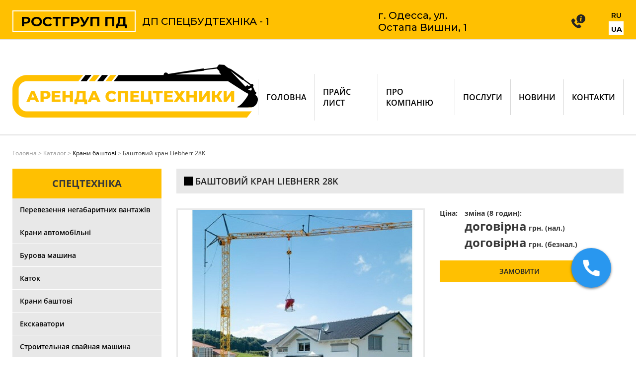

--- FILE ---
content_type: text/html; charset=utf-8
request_url: https://cbt-v.com.ua/ua/product/-bashennyy-kran-liebherr-28k-
body_size: 5843
content:
<!DOCTYPE html>
<html lang="ua">
<head>
  <title>Вигідна оренда баштового крана liebherr в Одесі</title>
  <meta name="keywords" content="">
  <meta name="description" content="Рекомендуємо баштовий кран liebherr 28k оренда для будівельних робіт. Вигідні услвоіях для Закачика. Монтаж і демонтаж крана.">
  <meta http-equiv="Content-Type" content="text/html; charset=utf-8">
  <meta http-equiv="X-UA-Compatible" content="IE=8">
  <meta name="og:type" content="website">
  <meta name="og:title" content="Вигідна оренда баштового крана liebherr в Одесі">
  <meta name="og:description" content="Рекомендуємо баштовий кран liebherr 28k оренда для будівельних робіт. Вигідні услвоіях для Закачика. Монтаж і демонтаж крана.">
  <meta property="og:url" content="https://cbt-v.com.ua/product/-bashennyy-kran-liebherr-28k-">
  <meta property="og:image" content="https://cbt-v.com.ua/tpl/column1/images/logo_ru_op.jpg">
  <meta property="og:image:type" content="image/jpeg">
  <meta property="og:image:width" content="200">
  <meta property="og:image:height" content="200">
  <link rel="alternate" href="/product/-bashennyy-kran-liebherr-28k-" hreflang="ru">
  <link rel="alternate" href="/ua/product/-bashennyy-kran-liebherr-28k-" hreflang="uk">
  <meta name="viewport" content="width=device-width, initial-scale=1.0">
  <link rel="shortcut icon" href="/favicon.ico" type="image/x-icon">
  <link rel="stylesheet" type="text/css" href="/tpl/column1/css/style.css?v=1.2">
  <link rel="stylesheet" type="text/css" href="/tpl/column1/css/fonts.css?v=1.2">
  <link rel="stylesheet" type="text/css" href="/tpl/column1/css/menu.css?v=1.2">
  <link rel="stylesheet" type="text/css" href="/css/owl.carousel.min.css?v=1.2">
  <link rel="stylesheet" type="text/css" href="/tpl/column1/css/responsive.css?v=1.2">
  <link rel="stylesheet" type="text/css" href="/tpl/column1/css/jquery.modal.min.css?v=1.2">
  <script src="//code.jquery.com/jquery-3.3.1.min.js"></script>
  <link rel="stylesheet" href="https://cdn.jsdelivr.net/gh/fancyapps/fancybox@3.5.2/dist/jquery.fancybox.min.css">
  <script src="https://cdn.jsdelivr.net/gh/fancyapps/fancybox@3.5.2/dist/jquery.fancybox.min.js"></script>
  <script>
      window.dataLayer = window.dataLayer || [];

      function gtag() {
          dataLayer.push(arguments);
      }

      gtag('js', new Date());
      gtag('config', 'UA-39435798-51');
      gtag('config', 'AW-940565779');
  </script>
</head>
<body>
  <a href="#" class="scrollup"><img src="/tpl/column1/images/Angle_up_font_awesome.svg" alt="up_button"></a> <a href="#phoneUsModal" class="phoneUs" rel="modal:open"><img src="/tpl/column1/images/icons8-phone-48.png" alt="Call_Back"></a>
  <div id="page_wrap_true">
    <div id="header">
      <div class="first_line">
        <div class="another_wrap">
          <div id="feedback_header" class="font_custom">
            <p class="header-first-line__title-1">РОСТГРУП ПД</p>
            <p class="header-first-line__title-2">ДП СПЕЦБУДТЕХНIКА - 1</p>
          </div>
          <div class="header-first-line__address">
            <p>г. Одесса, ул. Остапа Вишни, 1</p>
          </div>
          <div class="d-flex align-items-center">
            <div id="info_header" class="font_custom">
              <p></p>
              <p></p>
            </div>
            <div class="language-switcher">
              <a class="" href="/product/-bashennyy-kran-liebherr-28k-">RU</a> <a class="active" href="/ua/product/-bashennyy-kran-liebherr-28k-">UA</a>
            </div>
          </div>
        </div>
      </div>
      <div class="second_line">
        <div class="another_wrap">
          <a id="logo" href="/ua"><img src="/tpl/column1/images/logo_ua.png" title="Вигідна оренда баштового крана liebherr в Одесі" alt="Вигідна оренда баштового крана liebherr в Одесі"></a>
          <ul class="sf-menu">
            <li>
              <a href="/ua">Головна</a>
            </li>
            <li>
              <a href="/ua/prays">Прайс лист</a>
            </li>
            <li>
              <a href="/ua/o-kompanii">Про компанію</a>
            </li>
            <li>
              <a href="/ua/services/all">Послуги</a>
            </li>
            <li>
              <a href="/ua/news">Новини</a>
            </li>
            <li>
              <a href="/ua/contacts">Контакти</a>
            </li>
          </ul>
        </div>
      </div>
    </div>
    <div class="another_wrap">
      <div itemscope itemtype="http://schema.org/BreadcrumbList" id="breadcrumbs">
        <a href="/ua/" rel="nofollow" itemprop="item"><span itemprop="name">Головна</span></a>
        <meta itemprop="position" content="1"><span>&gt;</span> <span itemprop="itemListElement" itemscope itemtype="http://schema.org/ListItem"><a href="/ua/catalog/all" rel="nofollow" itemprop="item"><span itemprop="name">Каталог</span></a>
        <meta itemprop="position" content="2"></span> <span>&gt;</span> <a href="/ua/catalog/kran-bashennyy">Крани баштові</a> <span>&gt;</span> <font>Баштовий кран Liebherr 28K</font>
      </div>
    </div>
    <div class="just-page-content">
      <div class="another_wrap align_blocks_top">
        <div class="catalog_left_col product_left_col">
          <div>
            <span class="catalog_orange_title">Спецтехніка</span> <a href='/ua/catalog/perevozki-negabaritnyh-gruzov'><span>Перевезення негабаритних вантажів</span></a> <a href='/ua/catalog/kran-avtomobilnyy'><span>Крани автомобільні</span></a> <a href='/ua/catalog/burovaya-mashina'><span>Бурова машина</span></a> <a href='/ua/catalog/katok'><span>Каток</span></a> <a href='/ua/catalog/kran-bashennyy'><span>Крани баштові</span></a> <a href='/ua/catalog/ekskavator'><span>Екскаватори</span></a> <a href='/ua/catalog/stroitelnaya-svainaia-mashina'><span>Строительная свайная машина</span></a> <a href='/ua/catalog/avtotyagach-samosval'><span>Автотягачі, самоскиди</span></a> <a href='/ua/catalog/krany-pnevmo-kolesnye-gusenichnye'><span>Крани пневмоколісні, гусеничні</span></a> <a href='/ua/catalog/generator'><span>Генератори</span></a> <a href='/ua/catalog/obslujivanie-bashenn'><span>Трактор-Бульдозер</span></a>
          </div>
          <div>
            <span class="catalog_orange_title">Послуги</span> <a href='/ua/services/perevozka-negabaritnogo-i-gabaritnogo-gruza'><span>Перевезення негабаритного і габаритного вантажу</span></a> <a href='/ua/services/burenie-i-vdavlivanie-svay'><span>Буріння та вдавлювання свай</span></a> <a href='/ua/services/montazh-i-demontazh-bashennogo-krana'><span>Монтаж і демонтаж баштових кранів</span></a> <a href='/ua/services/remont-i-obsluzhivanie-bashennogo-krana'><span>Ремонт і обслуговування баштового крана</span></a> <a href='/ua/services/zemlyanye-raboty'><span>Земляні роботи</span></a> <a href='/ua/services/vyemka-i-vyvoz-grunta'><span>Виїмка та вивезення ґрунту</span></a> <a href='/ua/services/uplotnenie-grunta-pod-fundament'><span>Ущільнення грунту під фундамент</span></a> <a href='/ua/services/uborka-territorii-ot-snega'><span>Прибирання території від снігу</span></a>
          </div>
        </div>
        <div class="catalog_content">
          <div class="product">
            <h1 class="event-title title_gray_bg">Баштовий кран Liebherr 28K</h1>
            <div class="product_photo_price">
              <div class="photo_product">
                <a href="/files/photos/64.jpg" data-fancybox="product_main"><img alt=" Баштовий кран Liebherr 28K " title="CBTV Баштовий кран Liebherr 28K " src="/files/photos/64_s.jpg"></a>
              </div>
              <div class="purchase_block">
                <div class="purchase_block__price">
                  <span>Ціна:</span>
                  <div>
                    <span>зміна &#040;8 годин&#041;:</span> <span><span class="event-price">договірна</span> <span>грн. &#040;нал.&#041;</span></span> <span><span class="event-price">договірна</span> <span>грн. &#040;безнал.&#041;</span></span>
                  </div>
                </div><a class="orange_button" href="/ua/contacts">Замовити</a>
              </div>
            </div>
            <div class="product_description" style="text-align: left; font-size: 15px;">
              <p><strong>Технічні характеристики: Кран Liebherr 28K&nbsp;</strong></p>
              <ul>
                <li>Макс. висота гака: м 22,5</li>
                <li>Макс. вантажопідйомність: т 3</li>
                <li>Вантажопідйомність при макс. вильоті: т 0,85</li>
                <li>Макс. виліт стріли: м 30</li>
              </ul>
              <h2 style="text-align: center;">Оренда баштового крану liebherr</h2>
              <p style="text-align: justify;"><img style="float: right; margin: 5px;" title="башенный кран liebherr 28k аренда" src="/files/storage/images/liebherr-fast-erecting-crane-28k.jpg" alt="башенный кран liebherr 28k аренда" width="300">Оптимізуйте бізнес процеси, скориставшись вигідною послугою оренди. Компанія &laquo;Спецбудтехніка 1&raquo; пропонує послуги оренди баштових кранів, незамінних при будівельних роботах. Оренду баштового крана lliebherr надаємо по Одесі і області, а також за індивідуальними замовленнями по Україні.</p>
              <h3>Отримайте експрес-консультацію по своєму проекту, заповнивши форму або зателефонувавши за вказаними номерами.</h3>
              <p style="text-align: justify;"><a style="color:orange;" href="/catalog/kran-bashennyy" target="_blank"><strong>Баштові крани</strong></a> є незамінними при спорудженні промислових і муніципальних об&#039;єктів, а також там, де потрібно їх використовувати для підйому будівельних матеріалів. Крім будівельних завдань цей вид спецтехніки застосовується в вантажно-розвантажувальних, складських і суднобудівних роботах.</p>
              <p style="text-align: justify;">Кожен власник будівельної компанії рано чи пізно зіштовхується з необхідністю використовувати баштовий кран, тому як без нього немає ніякої можливості побудувати багатоповерховий будинок і взагалі будь-яку іншу архіктетурноую конструкцію. Більш того, якби людство не винайшло баштові крани, ми б не могли будувати будівлі вище п&#039;ятого поверху.</p>
              <p style="text-align: justify;">Купівля баштового крану - це витратна справа з точки зору фінансів. Рекомендуємо скористатися більш раціональною пропозицією - взяти кран в оренду.</p>
              <h3>Баштовий кран liebherr 28k оренда від компанії &laquo;Спецбудтехніка 1&raquo; це:</h3>
              <ul>
                <li>Будівельна техніка справжньої німецької якості;</li>
                <li>Поставка техніки на об&#039;єкт;</li>
                <li>Послуги оператора;</li>
                <li>Технічне обслуговування;</li>
                <li>Вигідні розцінки на короткострокову та довгострокову оренду.</li>
              </ul>
              <p style="text-align: justify;">У нашому автопарку особливе місце займає техніка німецького виробника Liebherr. Це найбільший постачальник кранів в світі, асортимент якого включає техніку всіх типорозмірів і систем. Завдяки цьому будівельні компанії можуть виконати будь-які завдання в області висотного будівництва.</p>
              <h3>Баштові крани Liebherr - це:</h3>
              <ul>
                <li>Висока швидкість роботи &#040;монтаж і демонтаж&#041;;</li>
                <li>Швидка швидкість підйому вантажу на потрібну висоту;</li>
                <li>Бездоганна німецька якість і надійність.</li>
              </ul>
              <p style="text-align: justify;">Рекомендуємо в оренду швидкомонтований кран Liebherr 28 K. Ця модель відмінно підходить для роботи на невеликій площі. Монтаж займає кілька годин, так як проводиться секційно.</p>
              <p style="text-align: justify;">Дізнайтеся, яка&nbsp;ціна оренди&nbsp;на баштовий кран liebherr, зателефонувавши за телефонами, вказаними в шапці сайті. Менеджери компанії проконсультують з даного питання і розроблять максимально швидкий шлях доставки техніки.</p>
              <h3>4 причини, чому одесити співпрацюють з компанією &laquo;Спецбудтехніка 1&raquo;</h3>
              <ul style="text-align: justify;">
                <li>За багаторічний досвід роботи ми взяли участь в реалізації більш ніж ста проектів;</li>
                <li>Наша команда самостійно здійснює доставку крана, монтаж і демонтаж.</li>
                <li>Ми проводимо планове і оперативне технічне обслуговування;</li>
                <li>Якщо техніка виходить з якоїсь причини з ладу, наш фахівець прибуде до вас на об&#039;єкт протягом двох годин, щоб усунути проблему.</li>
              </ul>
              <h3 style="text-align: center;">Чи готові оформити замовлення? Заповніть форму і протягом робочого дня з вами зв&#039;яжуться фахівці нашої компанії.</h3>
            </div>
            <div class="owl-carousel service_slider">
              <a href="/files/photos/64/157.jpg" data-fancybox="gallery"><img alt="56.jpg" title="56.jpg" src="/files/photos/64/157_s.jpg"></a> <a href="/files/photos/64/158.jpg" data-fancybox="gallery"><img alt="57 &#040;1&#041;.jpg" title="57 &#040;1&#041;.jpg" src="/files/photos/64/158_s.jpg"></a> <a href="/files/photos/64/159.jpg" data-fancybox="gallery"><img alt="57.jpg" title="57.jpg" src="/files/photos/64/159_s.jpg"></a> <a href="/files/photos/64/160.jpg" data-fancybox="gallery"><img alt="59.jpg" title="59.jpg" src="/files/photos/64/160_s.jpg"></a>
            </div>
          </div>
        </div>
      </div>
    </div>
    <script type="application/ld+json">
    {
        "@context": "https://schema.org",
        "@type": "Product",
        "name": " Баштовий кран Liebherr 28K ",
        "sku":"64",
        "mpn":"64",
        "brand":"CBT-V",
        "description":"Вантажопідйомність при макс. вильоті: т 0,85
    Макс. виліт стріли: м 30",
        "image":"/files/photos/64_s.jpg",
        "aggregateRating": {
            "@type": "AggregateRating",
            "ratingValue": "4.9",
            "reviewCount": "38"
        },
        "offers": {
            "@type": "Offer",
            "availability": "http://schema.org/InStock",
            "price": "-1",
            "url": "/product/-bashennyy-kran-liebherr-28k-",
            "priceCurrency": "UAH",
            "priceValidUntil":"2022-06-09"
        },
        "review":{
            "@type": "Review",
            "author": "CBT-V"
        }
    }

    </script>
  </div>
  
      <footer id="footer">
        <script type="text/javascript" src="/js/base.js?v=1.2"></script> 
        <script type="text/javascript" src="/js/ajax.js?v=1.2"></script> 
        <script type="text/javascript" src="/js/owl.carousel.min.js?v=1.2"></script> 
        <script type="text/javascript" src="/tpl/column1/js/jquery.modal.min.js?v=1.2"></script>
        <div class="footer_content another_wrap">
          <div class="footer_info">
            <ul>
              <li>
                <a href="/ua/catalog/perevozki-negabaritnyh-gruzov">Перевезення негабаритних вантажів</a>
              </li>
              <li>
                <a href="/ua/catalog/katok">Каток</a>
              </li>
              <li>
                <a href="/ua/catalog/burovaya-mashina">Бурова машина</a>
              </li>
              <li>
                <a href="/ua/catalog/kran-avtomobilnyy">Автомобільні крани</a>
              </li>
              <li>
                <a href="/ua/catalog/kran-bashennyy">Баштові крани</a>
              </li>
              <li>
                <a href="/ua/catalog/ekskavator">Екскаватори</a>
              </li>
              <li>
                <a href="/ua/catalog/kompressor">Компресори, генератори</a>
              </li>
              <li>
                <a href="/ua/catalog/avtotyagach-samosval">Автотягачі, самоскиди</a>
              </li>
              <li>
                <a href="/ua/catalog/krany-pnevmo-kolesnye-gusenichnye">Крани пневмоколісні, гусеничні</a>
              </li>
            </ul>
            <ul>
              <li>
                <a href="/ua/services/uborka-territorii-ot-snega">Прибирання території від снігу</a>
              </li>
              <li>
                <a href="/ua/services/uplotnenie-grunta-pod-fundament">Ущільнення ґрунту під фундамент</a>
              </li>
              <li>
                <a href="/ua/services/zemlyanye-raboty">Земляні роботи</a>
              </li>
              <li>
                <a href="/ua/services/vyemka-i-vyvoz-grunta">Виїмка та вивезення ґрунту</a>
              </li>
              <li>
                <a href="/ua/services/vyvoz-stroitelnogo-musora">Вивезення будівельного сміття</a>
              </li>
              <li>
                <a href="/ua/services/vysotnye-montazhnye-raboty">Висотні монтажні-демонтажні роботи</a>
              </li>
            </ul>
            <p style="text-align: justify;">Ми знаходимося за адресою:<br>
            м. Одеса, вул. Остапа Вишні, 1<br>
            <br>
            Телефони:<br></p>
            <p>Час роботи:<br>
            щодня, з 8.00 до 18.00<br>
            <br>
            Ел. адреса:<br></p>
          </div>
          <div class="foot_mid_wrapper">
            <span>© 2005-2021 Всі права захищені.</span> <span><a href="https://skylogic.com.ua" target="_blank">Створення і просування сайту</a></span>
          </div>
        </div>
      </footer>
      <table>
        <tr>
          <td itemprop="streetAddress">вул. Остапа Вишні, 1</td>
        </tr>
      </table>
    </div>
  </div>

</body>
</html>


--- FILE ---
content_type: text/css;charset=UTF-8
request_url: https://cbt-v.com.ua/tpl/column1/css/style.css?v=1.2
body_size: 4269
content:
@import url('https://fonts.googleapis.com/css2?family=Montserrat:wght@400;500;600;700&display=swap');
html, body, #page_wrap_true {
    height: 100%
}

body {
    font-family: "Open Sans", "Myriad Pro", "PT Sans", sans-serif;
    font-size: 14px;
    margin: 0;
    padding: 0;
    width: 100%;
    color: #383838;
    background: #fff
}

body > #page_wrap_true {
    position: relative;
    height: auto;
    min-height: 100%;
    overflow: hidden;
    z-index: 3
}

input[type=text], textarea {
    width: 100%;
    padding: 10px 20px;
    color: #8f8f8f;
    border: 1px solid #bdbdbd;
    outline: 0;
    font-size: 14px;
    font-family: "Open Sans", "Myriad Pro", "PT Sans", sans-serif;
    font-weight: 600;
    box-sizing: border-box
}

input[type=text] + input[type=text] {
    margin-top: 20px
}

textarea {
    margin-top: 20px;
    resize: none
}

#main table tr:hover {
    background: #f9a900
}

.another_wrap {
    display: flex;
    flex-direction: row;
    justify-content: space-between;
    align-items: center;
    margin: 0 auto;
    width: 1230px
}

.another_wrap.meta_wrap {
    margin-top: 70px
}

.another_wrap.align_blocks_top {
    align-items: flex-start
}

.another_wrap h1 {
    margin-bottom: 70px;
    margin-top: 100px;
    text-transform: uppercase;
    font-size: 40px;
    color: #242424;
    font-weight: 700
}

.feedback_form_line {
    position: relative;
    background: url(/tpl/column1/images/footer_bg.png);
    background-size: cover;
    background-position-y: bottom;
    margin-top: 50px
}

.feedback_form_line .another_wrap {
    justify-content: flex-end
}

.column_content_wrap {
    display: flex;
    flex-direction: column;
    margin: 0 auto;
    width: 1230px
}

.feedback_form_line__content {
    background-color: rgba(255, 255, 255, .7);
    display: flex;
    flex-direction: column;
    align-content: center;
    justify-content: center;
    height: 350px;
    z-index: 3
}

.feedback_form_line__content_container {
    padding: 0 70px
}

.feedback_form_line__content_container form {
    display: flex;
    flex-direction: column;
    justify-content: center;
    margin-bottom: 18px
}

.feedback_form_line__content_container input {
    width: 435px
}

.feedback_form_line__content_container input + * {
    margin-top: 20px
}

.feedback_form_line__content_container button {
    width: fit-content;
    padding: 15px 65px;
    margin-left: auto;
    margin-right: auto
}

.feedback_form_line__content_container p {
    color: #222;
    font-style: italic;
    text-align: center;
    margin: 0;
    line-height: 1
}

footer {
    position: relative;
    margin-top: 85px;
    padding: 40px 0;
    font-size: 14px;
    color: #fff;
    background-color: #242424
}

footer:before {
    content: '';
    position: absolute;
    height: 100%;
    width: 100%;
    top: 0;
    left: 0;
    opacity: .2;
    background: url(/tpl/column1/images/footer_bg.png);
    background-size: cover;
    background-position-y: bottom;
    z-index: 1
}

@media only screen and (min-width: 1200px) {
    footer:after {
        content: '';
        position: absolute;
        height: 700px;
        width: 1000px;
        bottom: 0;
        left: 0;
        background: url(/tpl/column1/images/lines_gray.png) no-repeat;
        background-size: cover;
        transform: translate(-50%, 0%);
        z-index: 1
    }
}

.footer_content {
    position: relative;
    flex-direction: column;
    z-index: 2
}

.footer_info {
    display: flex;
    justify-content: space-between;
    width: 100%;
    margin-bottom: 40px;
    font-weight: 600;
    line-height: 24px
}

.footer_info ul {
    margin-top: 0;
    padding-inline-start: 15px
}

.footer_info a {
    color: #fff;
    transition: .3s
}

.footer_info a:hover {
    text-decoration: none;
    color: #ffc001
}

.foot_mid_wrapper {
    display: flex;
    justify-content: space-between;
    width: 1230px;
    margin: 0 auto;
    font-size: 12px
}

.foot_mid_wrapper a {
    text-decoration: underline;
    color: #fff
}

#header {
    position: relative
}

.first_line {
    padding: 15px 0 10px;
    border-bottom: 1px solid #e1e1e1;
    background-color: #FFC001;
    max-height: 80px;
    box-sizing: border-box;
    margin-bottom: 40px;

}

.first_line p {
    font-family: 'Montserrat', sans-serif;;
    color: #000;
    margin: 0;
}

#feedback_header {
    display: flex;
    align-items: center;
}

.first_line .header-first-line__title-1 {
    border: 2px solid #fff;
    width: fit-content;
    padding: 3px 15px;
    font-size: 28px;
    font-weight: bold;
}

.first_line .header-first-line__title-2 {
    margin-left: 13px;
    font-size: 20px;
    font-weight: 500;
}

.first_line .header-first-line__address p {
    margin: 0;
    font-size: 20px;
    font-weight: 500;
}

.first_line .header-first-line__address {
    max-width: 210px;
    max-height: 50px;
}

.first_line #info_header a {
    font-weight: normal;
    font-size: 18px;
    line-height: 160%;
}

.first_line #info_header a:hover {
    color: #fff;
}

.first_line .language-switcher a {
    font-weight: 600;
    font-size: 14px;
    line-height: 160%;
}

.second_line {
    padding: 10px 0;
    border-bottom: 2px solid #e1e1e1
}

.second_line .sf-menu {
    display: flex;
    align-items: center
}

#logo {
    display: block;
    width: 495px;
    margin-bottom: 20px
}

#info_header {
    line-height: 26px;
    font-size: 18px;
    text-align: right;
    text-transform: uppercase;
    position: relative
}

.column_content_wrap a, #info_header a {
    transition: .3s
}

.column_content_wrap a:hover, #info_header a:hover {
    color: #ffc001;
    text-decoration: none
}

#info_header:before {
    content: '';
    position: absolute;
    left: -40px;
    top: 50%;
    transform: translateY(-50%);
    display: block;
    height: 28px;
    width: 28px;
    background: url(/tpl/column1/images/phone_pic.png) no-repeat;
    background-size: contain
}

#info_header p {
    margin: 0
}

#main-owl-carousel .item {
    height: 614px
}

#main-owl-carousel .item a {
    height: 100%;
    width: 100%
}

#main-owl-carousel .item a img {
    height: 100%;
    width: 100%;
    object-fit: cover;
    object-position: top
}

#main-owl-carousel .item .slider_text {
    position: absolute;
    right: 10%;
    bottom: 0;
    padding: 15px 25px;
    width: 50%;
    background-color: rgba(0, 0, 0, .35);
    z-index: 99;
    color: white;
    font-weight: 800;
    text-transform: uppercase;
    font-size: 60px;
    text-align: center
}

#catalog_main {
    display: block;
    position: relative;
    padding: 50px 0 100px
}

#catalog_main .catalog_main__content {
    margin: 0 auto;
    padding: 0;
    width: 1230px;
    list-style: none;
    display: flex;
    flex-wrap: wrap
}

#catalog_main .catalog_main__content li {
    position: relative;
    width: 390px;
    height: auto;
    cursor: pointer;
    margin-bottom: 30px;
    overflow: hidden
}

@media (min-width: 1200px) {
    #catalog_main .catalog_main__content li + li {
        margin-left: 30px
    }

    #catalog_main .catalog_main__content li:nth-child(3n+1) {
        margin-left: 0
    }
}

.catalog_main__content li .cat_main_name {
    position: absolute;
    top: 0;
    display: flex;
    flex-direction: column;
    justify-content: center;
    height: 95px;
    padding-left: 25px;
    font-size: 24px;
    font-weight: 700;
    text-transform: uppercase;
    background-color: rgba(255, 192, 1, .9);
    width: 85%
}

.catalog_main__content li .cat_main_name:after {
    content: '';
    display: block;
    position: absolute;
    top: 14px;
    right: -36px;
    height: 100%;
    width: 10%;
    transform: skewY(39deg);
    background-color: rgba(242, 175, 30, .9)
}

.catalog_main__content li .cat_main_image {
    display: block;
    position: relative;
    height: 100%;
    width: 100%
}

.catalog_main__content li .cat_main_image img {
    height: 100%;
    width: 100%;
    object-fit: cover;
    object-position: top
}

.block_title {
    display: flex;
    justify-content: center;
    font-size: 40px;
    font-weight: 700;
    text-transform: uppercase;
    margin-bottom: 40px
}

.block_title:hover {
    text-decoration: none
}

.column_services {
    display: flex;
    flex-direction: column;
    align-items: flex-start
}

.column__service {
    display: flex;
    margin-bottom: 30px
}

.column__service:last-child {
    margin-bottom: 0
}

.column__service .column__service_description {
    display: flex;
    flex-direction: column;
    justify-content: center;
    position: relative;
    padding: 15px 30px 5px;
    transition: .75s
}

.column__service .column__service_description:before {
    content: '';
    position: absolute;
    top: 0;
    left: 0;
    width: 100%;
    height: 15px;
    background-color: #fff
}

.column__service:hover .column__service_description {
    background-color: #e8e8e8
}

.column__service .column__service_description span {
    color: #000
}

.column__service_content {
    display: flex;
    flex-direction: column;
    position: relative;
    width: 270px;
    min-width: 270px;
    background-color: #e8e8e8;
    padding: 40px 15px 10px;
    transition: .75s
}

.column__service:hover .column__service_content {
    background-color: rgba(232, 232, 232, 0)
}

.column__service_content:before {
    content: '';
    position: absolute;
    top: 0;
    right: 0;
    height: 15px;
    width: 100%;
    background-color: #242424;
    transition: .75s
}

.column__service_content:after {
    content: '';
    position: absolute;
    bottom: 0;
    right: 0;
    height: 100%;
    width: 100%;
    transition: .75s
}

.column__service:hover .column__service_content:before {
    width: 1000px;
    background-color: #ffc001
}

.column__service:hover .column__service_content:after {
    width: 1000px;
    background-color: #e8e8e8;
    z-index: -1
}

.column__service_content span {
    margin-bottom: 0;
    font-size: 20px;
    line-height: 24px;
    text-transform: uppercase;
    font-weight: 700;
    transition: .3s
}

.column__service_content a.service_link {
    position: relative;
    width: fit-content;
    font-size: 0;
    font-weight: 700;
    color: #0d8aae;
    text-transform: uppercase;
    opacity: 0;
    transition: .3s
}

.column__service:hover span {
    margin-bottom: 10px
}

.column__service:hover a.service_link {
    font-size: 14px;
    opacity: 1
}

.column__service a:hover {
    text-decoration: none
}

.column__service_content a.service_link:after {
    content: '';
    display: block;
    height: 1px;
    width: 100%;
    background-color: #0d8aae;
    transition: .3s
}

.column__service_content a.service_link:hover:after {
    width: 0
}

.lines_on_back_block {
    position: relative
}

.lines_on_back_block:before {
    content: '';
    height: 1000px;
    width: 1000px;
    position: absolute;
    background: url(/tpl/column1/images/lines_gray.png) no-repeat;
    background-position-y: bottom;
    background-size: cover;
    top: 0;
    left: 100%;
    transform: translate(-50%, -50%)
}

.just-page-content h1.title_lines {
    text-transform: uppercase;
    font-size: 30px;
    margin: 0 auto 40px;
    text-align: center;
    color: #242424;
    line-height: 1
}

.just-page-content p.title_lines {
    text-transform: uppercase;
    font-size: 30px;
    margin: 0 auto 40px;
    text-align: center;
    color: #242424;
    line-height: 1;
    font-weight: 700
}

.title_lines {
    position: relative;
    width: fit-content
}

.title_lines:before, .title_lines:after {
    content: '';
    display: block;
    width: 1000px;
    position: absolute;
    top: 50%;
    transform: translateY(-50%);
    height: 15px
}

.title_lines:before {
    left: 100%;
    margin-left: 30px;
    background: linear-gradient(to right, #ffc001 27px, #e8e8e8 27px)
}

.title_lines:after {
    right: 100%;
    margin-right: 30px;
    background: linear-gradient(to left, #ffc001 27px, #e8e8e8 27px)
}

.title_gray_bg {
    padding: 16px;
    line-height: 1;
    font-size: 18px;
    font-weight: 600;
    text-transform: uppercase;
    color: #242424;
    background-color: #e8e8e8;
    margin-bottom: 15px
}

h1.title_gray_bg {
    font-size: 18px;
    font-weight: 600;
    margin: 0 0 15px
}

.google_maps_contacts {
    display: flex;
    justify-content: center;
    width: 100%;
    margin: 0 auto 60px;
    border: 3px solid #ffc001
}

.feedback_title {
    text-align: center;
    color: #242424;
    font-size: 20px;
    font-weight: 700;
    line-height: 1;
    text-transform: uppercase
}

.column_content_wrap form {
    display: flex;
    flex-direction: column;
    align-items: center;
    position: relative;
    width: 435px;
    margin: 0 auto 100px
}

.message_form_done {
    display: none;
    padding: 30px 60px;
    position: absolute;
    top: 41%;
    left: 50%;
    transform: translate(-50%, -50%);
    background-color: #fff;
    text-align: center;
    line-height: 1;
    box-shadow: 0 0 10px rgba(0, 0, 0, .5)
}

a.orange_button, form button {
    margin-top: 20px;
    padding: 14px 90px;
    font-size: 14px;
    font-weight: 600;
    text-transform: uppercase;
    text-align: center;
    outline: 0;
    color: #242424;
    background-color: #ffc001;
    border: 1px solid transparent;
    cursor: pointer;
    transition: .3s;
    line-height: 1
}

a.orange_button:hover, form button:hover {
    background-color: #fff;
    border-color: #ffc001
}

table.pricelist_table tr:nth-child(2n) {
    background-color: #f5f5f5
}

.catalog_left_col {
    width: 300px;
    min-width: 300px;
    margin-right: 30px
}

.catalog_left_col > div {
    margin-bottom: 40px
}

.catalog_left_col * {
    background-color: #e8e8e8
}

.catalog_left_col .catalog_orange_title {
    display: flex;
    justify-content: center;
    align-items: center;
    padding: 20px;
    line-height: 1;
    font-size: 20px;
    font-weight: 700;
    text-transform: uppercase;
    background-color: #ffc001
}

.catalog_left_col a {
    display: block;
    border-bottom: 1px solid #fff;
    padding: 15px;
    font-weight: 600;
    line-height: 1.1;
    transition: .3s;
    position: relative
}

.catalog_left_col a:hover {
    text-decoration: none
}

.catalog_left_col a:after {
    content: '';
    position: absolute;
    bottom: 12px;
    left: 15px;
    height: 3px;
    width: 0;
    background-color: black;
    transition: .3s
}

.catalog_left_col a:hover:after {
    width: 235px
}

.catalog_content {
    width: 100%;
    box-sizing: border-box;
    position: relative;
    overflow: hidden
}

.catalog_content .service_slider {
    position: relative;
    margin: 0 auto
}

.catalog_content .service_slider .owl-stage-outer {
    position: relative;
    margin: 0 auto;
    width: 100%
}

.catalog_content .service_slider .owl-prev, .catalog_content .service_slider .owl-next {
    width: 50px;
    height: 100%;
    background: url(/tpl/column1/images/arrow.png) no-repeat !important;
    background-position-y: center !important;
    background-position-x: center !important;
    position: absolute;
    top: 50%;
    cursor: pointer;
    color: transparent;
    outline: 0;
    z-index: 5
}

.catalog_content .service_slider .owl-next {
    right: 20px;
    transform: translate(100%, -50%)
}

.catalog_content .service_slider .owl-prev {
    left: 20px;
    transform: translate(-100%, -50%) rotate(180deg)
}

.catalog_content .service_slider a {
    position: relative;
    display: block;
    height: 200px;
    width: 100%;
    border: 3px solid rgba(225, 192, 1, 0);
    transition: .3s
}

.catalog_content .service_slider a:after {
    content: '';
    background: url(/tpl/column1/images/search_icon.png) no-repeat;
    background-size: contain;
    height: 26px;
    width: 26px;
    position: absolute;
    top: 50%;
    left: 50%;
    transform: translate(-50%, -50%);
    opacity: 0;
    transition: .3s
}

.catalog_content .service_slider a:hover {
    border-color: #ffc001
}

.catalog_content .service_slider a:hover img {
    opacity: .8
}

.catalog_content .service_slider a:hover:after {
    opacity: 1
}

.catalog_content .service_slider img {
    object-fit: cover;
    height: 100%;
    width: 100%
}

.product h1, .product_card__name {
    margin-bottom: 30px;
    margin-top: 0;
    text-transform: uppercase;
    font-size: 18px;
    line-height: 1;
    color: #242424;
    font-weight: 600;
    padding-left: 15px;
    display: flex;
    justify-content: flex-start;
    align-items: center
}

.product h1:before, .product_card__name:before {
    content: '';
    display: inline-block;
    position: relative;
    margin-right: 5px;
    height: 18px;
    width: 18px;
    background-color: #000
}

.product_photo_price {
    display: flex
}

.product_description {
    margin-top: 30px
}

.purchase_block {
    width: 320px;
    max-width: 100%;
    display: flex;
    flex-direction: column;
    justify-content: flex-start;
    align-content: flex-start;
    text-align: left;
    margin-left: 30px
}

.purchase_block__price, .product_card__price {
    display: flex;
    font-weight: 700;
    font-size: 14px
}

.purchase_block__price > div, .product_card__price > div {
    display: flex;
    flex-direction: column;
    margin-left: 1em
}

.purchase_block__price > div .event-price, .product_card__price > div .event-price {
    font-size: 24px
}

.product_card {
    display: flex;
    flex-direction: column
}

.product_card + .product_card {
    margin-top: 40px
}

.product_card__content {
    display: flex
}

.product_card .product_card__name {
    margin-bottom: 20px
}

.product_card__photo {
    display: block;
    height: 200px;
    width: 285px;
    border: 3px solid #e8e8e8
}

.product_card__photo img {
    height: 100%;
    width: 100%;
    object-fit: cover
}

.product_card__desc {
    display: flex;
    flex-direction: column;
    margin-left: 25px
}

.product_card__desc a {
    text-decoration: underline;
    color: #0376ac;
    transition: .3s
}

.product_card__desc a:hover {
    color: #ffc001
}

.product_card__desc ul {
    list-style: none;
    padding-inline-start: 15px
}

.product_card__desc li {
    position: relative;
    display: flex;
    align-items: center
}

.product_card__desc li:before {
    content: '';
    position: absolute;
    left: -15px;
    height: 15px;
    width: 5px;
    background-color: #ffc001
}

a {
    color: #000;
    text-decoration: none
}

a:hover {
    text-decoration: underline
}

p {
    margin: 0 0 18px
}

.clear {
    clear: both
}

.product {
    position: relative;
    margin-bottom: 50px;
    text-align: center
}

.product:last-child {
    margin-bottom: 0
}

.photo_product {
    position: relative;
    width: 500px
}

.photo_product > a {
    display: block;
    box-sizing: border-box;
    cursor: pointer;
    height: 350px;
    width: 100%;
    border: 3px solid #eaeaea
}

.photo_product img {
    height: 100%;
    width: 100%;
    object-fit: contain
}

.photo_product .owl-carousel {
    margin: 15px auto 0;
    width: 100%
}

.photo_product .owl-carousel .owl-item img {
    object-fit: cover;
    height: 75px
}

.product a:hover {
    text-decoration: none
}

.product ul {
    margin: 0;
    padding: 0
}

.product ul li {
    margin-bottom: 10px;
    padding-left: 20px;
    text-align: left;
    list-style: none;
    background: url(/tpl/column1/images/product_ul.png) left 2px no-repeat
}

.product ul li:last-child {
    margin-bottom: 0
}

.paging {
    padding-top: 25px;
    height: 34px;
    text-align: left;
    text-transform: uppercase;
    font-size: 16px;
    border-top: 1px solid #d0d0d0
}

.paging a {
    padding: 7px 13px;
    color: #313131;
    margin: 2px
}

.paging span {
    margin: 2px;
    padding: 7px 13px;
    border: 1px solid #d0d0d0;
    -moz-border-radius: 2px;
    -webkit-border-radius: 2px;
    -khtml-border-radius: 2px;
    border-radius: 2px;
    background: #FFF repeat
}

.paging a:hover {
    color: #000;
    text-decoration: underline
}

.navigation-pipe {
    padding: 5px;
    font-size: 12px
}

#breadcrumbs {
    margin: 30px 0 25px;
    font-size: 12px;
    color: #383838;
    line-height: 1
}

#breadcrumbs a {
    text-decoration: none
}

#breadcrumbs a:hover {
    text-decoration: none
}

#breadcrumbs span {
    color: #949494;
    text-decoration: none
}

#breadcrumbs a:hover span {
    color: #383838
}

.adminButton {
    position: fixed;
    bottom: 20px;
    right: 20px;
    color: #fff !important;
    z-index: 99999999999;
    -webkit-border-radius: 0;
    -moz-border-radius: 0;
    border-radius: 0
}

.scrollup {
    width: 40px;
    height: 40px;
    position: fixed;
    bottom: 50px;
    right: 70px;
    background-color: #ffc001;
    color: #fff;
    display: none;
    opacity: .5;
    z-index: 999;
    transition: .3s
}

@media (max-width: 1200px) {
    .scrollup {
        bottom: 100px;
        right: 35px
    }
}

.scrollup:hover {
    opacity: 1
}

.phoneUs {
    display: flex;
    flex-direction: column;
    justify-content: center;
    align-items: center;
    width: 80px;
    height: 80px;
    position: fixed;
    bottom: 140px;
    right: 50px;
    background-color: #2997ef;
    border-radius: 50%;
    z-index: 999;
    box-shadow: 0 2px 5px 0 rgba(0, 0, 0, .5);
    transition: .3s
}

.phoneUs:hover {
    background-color: #33b4ff;
    box-shadow: 0 0 5px 0 rgba(0, 0, 0, .5)
}

.phoneUs img {
    height: 50px;
    width: 40px;
    object-fit: contain
}

.modal_window {
    display: none
}

.modal_window .feedback_form_line__content_container {
    display: flex;
    flex-direction: column;
    justify-content: center;
    height: 100%;
    width: 100%;
    padding: 0
}

.d-flex {
    display: flex
}

.align-items-center {
    align-items: center
}

.language-switcher {
    display: flex;
    flex-direction: column;
    justify-content: center;
    margin-left: 35px;
    max-width: 30px;
    max-height: 55px;
}

.language-switcher > a {
    padding: 5px;
    transition: .2s;
    text-align: center;
    max-width: 30px;
    max-height: 28px;
    box-sizing: border-box;
}

.language-switcher > a:hover {
    background-color: rgba(255, 192, 1, 0.5)
}

.language-switcher > a.active {
    pointer-events: none;
    font-weight: bold;
    background-color: #fff;
}

.first_line .language-switcher a {
    font-family: 'Montserrat', sans-serif;
}

.title_wrapper {
    display: flex;
    width: 90%;
    margin: auto;
}

@media screen and (max-width: 768px) {
    .title_wrapper {
        flex-direction: column;
        align-items: center;
    }

    .catalog_left_col {
        width: 90%;
    }
}

.news_wrapper {
    margin-top: 10px;
}

.news_img_wrapper {
    width: 100%;
    margin: auto;
    text-align: center;
    padding:0 15px 0 0;
}

.news_img {
    width: 100%;
    height: auto;
    max-width: 400px;
    max-height: 400px;
}

.link_news {
    display: block;
    margin-top: 10px;
}

--- FILE ---
content_type: text/css;charset=UTF-8
request_url: https://cbt-v.com.ua/tpl/column1/css/fonts.css?v=1.2
body_size: 384
content:
@font-face{font-family:'Open Sans';font-style:normal;font-weight:400;src:local('Open Sans Regular'),local('OpenSans-Regular'),url(/tpl/column1/fonts/OpenSans/open-sans-v15-latin_cyrillic-regular.woff2) format('woff2'),url(/tpl/column1/fonts/OpenSans/open-sans-v15-latin_cyrillic-regular.woff) format('woff')}@font-face{font-family:'Open Sans';font-style:italic;font-weight:400;src:local('Open Sans Italic'),local('OpenSans-Italic'),url(/tpl/column1/fonts/OpenSans/open-sans-v15-latin_cyrillic-italic.woff2) format('woff2'),url(/tpl/column1/fonts/OpenSans/open-sans-v15-latin_cyrillic-italic.woff) format('woff')}@font-face{font-family:'Open Sans';font-style:normal;font-weight:600;src:local('Open Sans SemiBold'),local('OpenSans-SemiBold'),url(/tpl/column1/fonts/OpenSans/open-sans-v15-latin_cyrillic-600.woff2) format('woff2'),url(/tpl/column1/fonts/OpenSans/open-sans-v15-latin_cyrillic-600.woff) format('woff')}@font-face{font-family:'Open Sans';font-style:italic;font-weight:600;src:local('Open Sans SemiBold Italic'),local('OpenSans-SemiBoldItalic'),url(/tpl/column1/fonts/OpenSans/open-sans-v15-latin_cyrillic-600italic.woff2) format('woff2'),url(/tpl/column1/fonts/OpenSans/open-sans-v15-latin_cyrillic-600italic.woff) format('woff')}@font-face{font-family:'Open Sans';font-style:normal;font-weight:700;src:local('Open Sans Bold'),local('OpenSans-Bold'),url(/tpl/column1/fonts/OpenSans/open-sans-v15-latin_cyrillic-700.woff2) format('woff2'),url(/tpl/column1/fonts/OpenSans/open-sans-v15-latin_cyrillic-700.woff) format('woff')}@font-face{font-family:'Open Sans';font-style:normal;font-weight:800;src:local('Open Sans ExtraBold'),local('OpenSans-ExtraBold'),url(/tpl/column1/fonts/OpenSans/open-sans-v15-latin_cyrillic-800.woff2) format('woff2'),url(/tpl/column1/fonts/OpenSans/open-sans-v15-latin_cyrillic-800.woff) format('woff')}@font-face{font-family:'PT Sans';font-style:normal;font-weight:400;src:local('PT Sans'),local('PTSans-Regular'),url(/tpl/column1/fonts/PTSans/pt-sans-v9-latin_cyrillic-regular.woff2) format('woff2'),url(/tpl/column1/fonts/PTSans/pt-sans-v9-latin_cyrillic-regular.woff) format('woff')}@font-face{font-family:'PT Sans';font-style:normal;font-weight:700;src:local('PT Sans Bold'),local('PTSans-Bold'),url(/tpl/column1/fonts/PTSans/pt-sans-v9-latin_cyrillic-700.woff2) format('woff2'),url(/tpl/column1/fonts/PTSans/pt-sans-v9-latin_cyrillic-700.woff) format('woff')}@font-face{font-family:'PT Sans';font-style:italic;font-weight:400;src:local('PT Sans Italic'),local('PTSans-Italic'),url(/tpl/column1/fonts/PTSans/pt-sans-v9-latin_cyrillic-italic.woff2) format('woff2'),url(/tpl/column1/fonts/PTSans/pt-sans-v9-latin_cyrillic-italic.woff) format('woff')}

--- FILE ---
content_type: text/css;charset=UTF-8
request_url: https://cbt-v.com.ua/tpl/column1/css/menu.css?v=1.2
body_size: 487
content:
.menu li:hover#first{background-position:left}.sf-menu{margin:0;list-style:none;padding:0}.sf-menu>li{position:relative;display:inline-block;border-left:1px solid #d8d8d8}.sf-menu>li:last-child{border-right:1px solid #d8d8d8}.sf-menu>li>a{display:block;padding:25px 16px;text-transform:uppercase;font-size:16px;font-weight:600;font-family:"Open Sans","Myriad Pro","PT Sans",sans-serif}.sf-menu>li:hover,.sf-menu>li.cur_menu{background:#fc0 repeat}.sf-menu>li:hover a,.sf-menu>li.cur_menu a{text-decoration:none}#cat_menu li li:hover{background-image:none;text-decoration:underline}.sf-menu li:hover ul,.sf-menu li.sfHover ul{left:1px;top:23px}ul.sf-menu li:hover li ul,ul.sf-menu li.sfHover li ul{top:-999em}ul.sf-menu li li:hover ul,ul.sf-menu li li.sfHover ul{left:18em;top:0}ul.sf-menu li li:hover li ul,ul.sf-menu li li.sfHover li ul{top:-999em}ul.sf-menu li li li:hover ul,ul.sf-menu li li li.sfHover ul{left:10em;top:0}a:focus>.sf-sub-indicator,a:hover>.sf-sub-indicator,a:active>.sf-sub-indicator,li:hover>a>.sf-sub-indicator,li.sfHover>a>.sf-sub-indicator{background-position:-10px -100px}.sf-menu ul a:focus>.sf-sub-indicator,.sf-menu ul a:hover>.sf-sub-indicator,.sf-menu ul a:active>.sf-sub-indicator,.sf-menu ul li:hover>a>.sf-sub-indicator,.sf-menu ul li.sfHover>a>.sf-sub-indicator{background-position:-10px 0}

--- FILE ---
content_type: text/css;charset=UTF-8
request_url: https://cbt-v.com.ua/tpl/column1/css/responsive.css?v=1.2
body_size: 1159
content:
@media (max-width: 600px) {
    #catalog_main .catalog_main__content li {
        width: 300px
    }

    .catalog_content .service_slider {
        width: 90%;
    }
}

@media (max-width: 1240px) {
    #logo {
        width: 100%
    }

    #logo img, .column_content_wrap img, .another_wrap img {
        height: 100%;
        width: 100%;
        object-fit: contain;
        margin: 0 !important
    }

    .column_content_wrap a img {
        height: auto;
        width: auto
    }

    #breadcrumbs {
        width: 100%
    }

    .another_wrap {
        box-sizing: border-box;
        width: 100%;
        padding: 0 15px;
        flex-direction: column
    }

    .main_page_text {
        width: 100%
    }

    .another_wrap h1 {
        margin-top: unset;
        margin-bottom: unset;
        font-size: 2em
    }

    .column_content_wrap {
        box-sizing: border-box;
        width: 100%;
        padding: 0 15px
    }

    .column_content_wrap .table_container {
        box-shadow: inset -5px 0 20px black;
        overflow: auto
    }

    .column_content_wrap .table_container table {
        border: 2px solid black;
        position: relative;
        z-index: -1
    }

    .column_content_wrap form {
        width: 100%;
        margin-bottom: 0
    }

    .column_services {
        margin-bottom: 20px
    }

    .feedback_form_line__content_container input {
        width: 100%
    }

    .foot_mid_wrapper {
        flex-direction: column;
        align-items: center;
        width: 100%
    }

    .foot_mid_wrapper span {
        text-align: center
    }

    .foot_mid_wrapper span + span {
        margin-top: 10px
    }

    #feedback_header {
        margin-bottom: 10px
    }

    #feedback_header p {
        margin: 0
    }

    .second_line {
        padding-top: 15px
    }

    .second_line .sf-menu {
        flex-direction: column
    }

    .photo_product {
        height: auto;
        width: 100%
    }

    .photo_product > a {
        height: 100%
    }

    .purchase_block {
        margin: 0
    }

    .photo_product .owl-carousel {
        width: 100%
    }

    .sf-menu > li {
        border: none
    }

    .sf-menu > li:last-child {
        border: none
    }

    .sf-menu > li > a {
        padding: 15px 10px
    }

    #catalog_main {
        padding-bottom: 30px
    }

    #catalog_main .catalog_main__content {
        flex-direction: column;
        align-items: center;
        width: 100%
    }

    #catalog_main .catalog_main__content li:last-child {
        margin-bottom: 0
    }

    .catalog_main__content li .cat_main_name {
        width: 100%;
        box-sizing: border-box;
        text-align: center;
        padding: 10px 5px;
        min-height: 95px;
        height: auto
    }

    .catalog_main__content li .cat_main_name:after {
        display: none
    }

    .another_wrap.align_blocks_top {
        align-items: center
    }

    .catalog_left_col {
        order: 2;
        margin: 30px 0 0
    }

    .catalog_left_col.product_left_col {
        order: 2;
        margin-top: 30px
    }

    .column__service {
        flex-direction: column;
        align-items: center;
        position: relative
    }

    .column__service_content {
        box-sizing: border-box;
        padding-top: 30px;
        width: 100%
    }

    .block_title {
        margin-bottom: 20px
    }

    .lines_on_back_block:before {
        display: none
    }

    .product_card__photo {
        width: 100%
    }

    .product_card__content {
        flex-direction: column;
        align-items: center
    }

    .product h1, .product_card__name {
        text-align: center
    }

    .product h1:before, .product_card__name:before {
        display: none
    }

    .product_card__desc {
        margin: 0
    }

    .product_photo_price {
        flex-direction: column;
        align-items: center
    }

    .product_description iframe {
        width: 100%;
        touch-action: auto
    }

    .phoneUs {
        display: none
    }

    footer {
        padding: 20px 0
    }

    .footer_info {
        margin-bottom: 0
    }

    .footer_info ul {
        width: 80%;
        margin: 1em auto
    }

    footer .owl-nav {
        display: flex;
        justify-content: center;
        align-items: center
    }

    footer .owl-carousel button.owl-next, footer .owl-carousel button.owl-prev {
        margin: 0 15px;
        width: 50px;
        height: 50px;
        font-size: 30px !important;
        background-color: #ffffff !important;
        color: #313131 !important;
        opacity: .5;
        transition: .3s;
        outline: none
    }

    footer .owl-carousel button.owl-next:hover, footer .owl-carousel button.owl-prev:hover {
        opacity: 1
    }

    .first_line {
        max-height: initial;
    }

    .first_line #feedback_header {
        flex-direction: column;
    }

    .first_line .header-first-line__title-2 {
        margin-top: 10px !important;
    }

    .first_line .header-first-line__address {
        text-align: center;
        margin-bottom: 10px;
    }
}


--- FILE ---
content_type: application/javascript
request_url: https://cbt-v.com.ua/js/base.js?v=1.2
body_size: 1404
content:
$(document).ready(function () {
  $(window).scroll(function () {
    if ($(this).scrollTop() > 100) {
      $('.scrollup').fadeIn()
    } else {
      $('.scrollup').fadeOut()
    }
  });
  $('.scrollup').click(function () {
    $("html, body").animate({scrollTop: 0}, 600);
    return !1
  });
  $('#footer_carousel').owlCarousel({loop: !1, margin: 10, nav: !0, autoplay: !1, items: 1});
  $('.service_slider').owlCarousel({
    loop: !0,
    nav: !0,
    dots: false,
    autoplay: !0,
    autoplayTimeout: 2000,
    autoplayHoverPause: !0,
    responsive: {
      0: {
        margin: 0,
        stagePadding: 0, items: 1
      },
      600: {
        margin: 30,
        stagePadding: 5, items: 2
      },
      1000: {
        margin: 30,
        stagePadding: 5, items: 3
      }
    }
  });
  $('#main-owl-carousel').owlCarousel({
    slideSpeed: 300,
    paginationSpeed: 400,
    items: 1,
    itemsDesktop: !1,
    itemsDesktopSmall: !1,
    itemsTablet: !1,
    itemsMobile: !1,
    autoplay: !0,
    autoplayTimeout: 3000,
    autoplayHoverPause: !0
  });
  $(".input input, .input textarea").on('focus', function (e) {
    $(this).parent().addClass("input_active")
  });
  $(".input input, .input textarea").on('blur', function (e) {
    $(this).parent().removeClass("input_active")
  });
  $(".CheckBoxClass:radio").change(function () {
    $(".CheckBoxClass:radio + .CheckBoxLabelClass").removeClass("LabelSelected");
    $(this).next("label").addClass("LabelSelected")
  });
  $('#back-top').click(function () {
    $('body,html').animate({scrollTop: 0}, 800);
    return !1
  });
  $('#form_currency input[name=currency]').on('change', function () {
    $('#form_currency').submit()
  });
  $('#slider_index img').hover(handlerIn, handlerOut);
  $('input[name=mailer]').on('click', function () {
    if ($(this).val() == 'E-mail')
      $(this).val('')
  });
  $('.amount').on('change', function () {
    $('#update_order').submit()
  });
  $('#text_form').on('click', function (e) {
    if ($(this).val() == 'Сообщение...')
      $(this).val('')
  });
  $('#goCat').on('change', function (e) {
    if ($(this).val() == 'Сообщение...')
      $(this).val('');
    location = $(this).val()
  });
  var curr_cat = $('#curr_cat').attr('title');
  if (curr_cat != '') {
    $("#" + curr_cat).parents("ul").show(200);
    $("#" + curr_cat + ' ul:first').show(200);
    $("#" + curr_cat).parents("li").addClass('hov_left');
    $("#" + curr_cat).addClass('hov_left2')
  }
});

function handlerIn() {
  var orig_w = $(this).width();
  var orig_h = $(this).height();
  $(this).width(orig_w - 20).height(orig_h - 20);
  $(this).css({'border': '10px solid #4d6476'})
}

function handlerOut() {
  var orig_w = $(this).width();
  var orig_h = $(this).height();
  $(this).width(orig_w + 20).height(orig_h + 20);
  $(this).css({'border': 'none'})
}

function getBrowserInfo() {
  var t, v = undefined;
  if (window.chrome)
    t = 'Chrome'; else if (window.opera)
    t = 'Opera'; else if (document.all) {
    t = 'IE';
    var nv = navigator.appVersion;
    var s = nv.indexOf('MSIE') + 5;
    v = nv.substring(s, s + 1)
  } else if (navigator.appName)
    t = 'Netscape';
  return {type: t, version: v}
}

function bookmark(a) {
  var url = window.document.location;
  var title = window.document.title;
  var b = getBrowserInfo();
  if (b.type == 'IE' && 8 >= b.version && b.version >= 4)
    window.external.AddFavorite(url, title); else if (b.type == 'Opera') {
    a.href = url;
    a.rel = "sidebar";
    a.title = url + ',' + title;
    return !0
  } else if (b.type == "Netscape")
    window.sidebar.addPanel(title, url, ""); else alert("Нажмите CTRL-D, чтобы добавить страницу в закладки.");
  return !1
}

--- FILE ---
content_type: application/javascript
request_url: https://cbt-v.com.ua/js/ajax.js?v=1.2
body_size: 2066
content:
$(document).ready(function(){$('.submit_form').on('submit',function(e){e.preventDefault();var form=$(e.target),dataObj={};if(form.hasClass('call_form')){dataObj={'name':form.find('input[name="name"]').val(),'phone':form.find('input[name="phone"]').val()}}else{dataObj={'name':form.find('input[name="name"]').val(),'phone':form.find('input[name="phone"]').val(),'email':form.find('input[name="email"]').val(),'text':form.find('textarea').val()}}
    $.ajax({type:"POST",url:"/ajax/addFeedback",data:dataObj,dataType:'json',cache:!1,success:function(e){if(e.ans===!0){form.find('.message_form_done').slideToggle('slow').delay(3000).slideToggle('slow');form.find("input[type=text], textarea").val("")}else{form.find('.message_form_done').text(e.ans);form.find('.message_form_done').slideToggle('slow').delay(3000).slideToggle('slow')}}})})});$('.buy').on('click',function(){var MH='';var MI='';var MC='';var id=$(this).attr('name');$('.product_color input').each(function(){if($(this).val()>0){MH=MH+'|'+$(this).val();MC=MC+'|'+$(this).attr('color');MI=MI+'|'+$(this).attr('idsh')}});if((MH.length>0)&&(MC.length>0)){var dataString='id='+id+'&amount='+MH+'&color_desc='+MC+'&idsh='+MI;$.ajax({type:"POST",url:"/ajax/incart",data:dataString,cache:!1,success:function(html){bascket();$.stickr({note:'Товар добавлен!',className:'next',position:{right:'40%',bottom:'50%'},time:2000,speed:300})}})}else{alert('Вы не выбрали количество товара!')}});$('#del_p').on('click',function(){$('.product_in').remove();$('#overlay').fadeOut('slow',function(){$('#overlay').css('display','none')})});$('#overlay').on('click',function(){$('.product_in').remove();$('#overlay').fadeOut('slow',function(){$('#overlay').css('display','none')})});$('#fast_buy').on('submit',function(){var name=$('#fast_name').val();var phone=$('#fast_phone').val();var id=$('#product_id').val();var size=$('#size').val();var dataString='id='+id+'&name='+name+'&phone='+phone+'&size='+size;$.ajax({type:"POST",url:"/ajax/fastorder",data:dataString,cache:!1,success:function(data){$('#message_fast').html(data);$('#fast_name').val('');$('#fast_phone').val('')}});return!1});$('#fast_buys .submit3').on('click',function(){if($('#fast_buys div div').css('display')=='none'){$('#fast_buys div div').fadeIn('fast',function(){$('#fast_buys div div').css('display','block')})}
else{$('#fast_buys div div').fadeOut('fast',function(){$('#fast_buys div div').css('display','none')})}});function bascket(){$.ajax({type:"POST",url:"/ajax/bascket",cache:!1,success:function(html){$("#bascket").html(html)}})}
function addComment(id,type){var name=$("#name_form").val();var message=$("#text_form").val();var photo=$("#avatar").val();var dataString='id='+id+'&type='+type+'&name='+name+'&message='+message+'&photo='+photo;$.ajax({type:"POST",url:"/ajax/addcomment",data:dataString,cache:!1,success:function(html){$("#input").html(html);$("#name_form").val('');$("#text_form").val('')}});return!1}
function sendFeedback(){var name=$("#f_name").val();var email=$("#f_email").val();var phone=$("#f_phone").val();var message=$("#f_message").val();var dataString='name='+name+'&email='+email+'&phone='+phone+'&message='+message;$.ajax({type:"POST",url:"/ajax/feedback",data:dataString,dataType:'json',cache:!1,success:function(html){$("#message").html(html[1]);if(html[0]==1){$("#f_name").val('');$("#f_email").val('');$("#f_phone").val('');$("#f_message").val('')}}});$("#loader").css('display','none');return!1}
function showFeedback(){$("#feedback").animate({display:'block',width:265,opacity:0.9,height:340},100,"linear");$("#feedback").css('display','block')}
function closeFeedback(sec){$("#feedback").fadeIn(function(){setTimeout(function(){$("#feedback").fadeOut("fast");$("#f_message").val('');$("#message").html('')},sec)})}
function mail_to(){var email=$("input[name=mailer]").val();var dataString='email='+email;$.ajax({type:"POST",url:"/ajax/mailto",data:dataString,cache:!1,success:function(html){$("#message_mailer").html(html)}});return!1}
function show_product(id){var dataString='id='+id;$.ajax({type:"POST",url:"/ajax/showproduct",data:dataString,cache:!1,success:function(data){$('#overlay').fadeIn('fast',function(){$('#overlay').css('display','block')});$('body').append(data);$("a[rel=lightbox]").fancybox()}})}
$('#tabs li').on('click',function(){$('#tabs li').removeClass('hov_tab');$(this).addClass('hov_tab')});function showTab(id){$('#tabs div').css('display','none');$('#'+id).css('display','block')}
function EditSelectSliderA(IDValueA,IDValueB){var minValue=jQuery("select#"+IDValueA).children("option").first().val();var value1=jQuery("input#input-"+IDValueA).val();if(value1%10!=0)value1=Math.round(value1/10)*10;var value2=jQuery("input#input-"+IDValueB).val();if(value2%10!=0)value2=Math.round(value2/10)*10;if(value1*1<minValue*1){value1=minValue;jQuery("input#input-"+IDValueA).val(minValue)}
    if(parseInt(value1)>parseInt(value2)){value1=value2;jQuery("input#input-"+IDValueA).val(value1);jQuery("input#input-"+IDValueA).children("option[value='"+value1+"']").attr("selected","selected")}
    jQuery("select#"+IDValueA).val(value1);jQuery("select#"+IDValueA).focus();get_product();return!0}
function EditSelectSliderB(IDValueA,IDValueB){var maxValue=jQuery("select#"+IDValueB+" option:last").val();var value1=jQuery("input#input-"+IDValueA).val();if(value1%10!=0)value1=Math.round(value1/10)*10;var value2=jQuery("input#input-"+IDValueB).val();if(value2%10!=0)value2=Math.round(value2/10)*10;if(value2*1>maxValue*1){value2=maxValue;jQuery("input#input-"+IDValueB).val(value2)}
    if(parseInt(value1)>parseInt(value2)){value2=value1;jQuery("input#input-"+IDValueB).val(value2);jQuery("input#input-"+IDValueB).children("option[value='"+value2+"']").attr("selected","selected")}
    jQuery("select#"+IDValueB).val(value2);jQuery("select#"+IDValueB).focus();get_product();return!0}
function get_product(){show_loading();var items=[];$('.params .checked').each(function(){var option=$(this).attr('id');if(option!=0){items.push(option)}});var price_from=$('#input-valueAprice').val();var price_to=$('#input-valueBprice').val();var cat_id=$('#curr_cat').attr('title');var dataString='items='+items+'&cat_id='+cat_id+'&price_from='+price_from+'&price_to='+price_to;$.ajax({type:"POST",url:"/ajax/getfilter",data:dataString,dataType:'json',cache:!1,success:function(data){$('#load_product').html(data.product);hide_loading()}})}
function show_loading(){$('#load_product').css('opacity',0.2);$('#load_product').append('<img src="/tpl/column1/images/loading.png" id="loading" />')}
function hide_loading(){$('#loading').remove();$('#load_product').css('opacity',1)}
$('.set_params').on('click',function(){if($(this).hasClass("checked"))$(this).removeClass('checked');else $(this).addClass('checked');get_product()})

--- FILE ---
content_type: image/svg+xml
request_url: https://cbt-v.com.ua/tpl/column1/images/Angle_up_font_awesome.svg
body_size: 1883
content:
<?xml version="1.0" encoding="UTF-8" standalone="no"?>
<svg
   xmlns:dc="http://purl.org/dc/elements/1.1/"
   xmlns:cc="http://creativecommons.org/ns#"
   xmlns:rdf="http://www.w3.org/1999/02/22-rdf-syntax-ns#"
   xmlns:svg="http://www.w3.org/2000/svg"
   xmlns="http://www.w3.org/2000/svg"
   xmlns:sodipodi="http://sodipodi.sourceforge.net/DTD/sodipodi-0.dtd"
   xmlns:inkscape="http://www.inkscape.org/namespaces/inkscape"
   viewBox="0 -256 1792 1792"
   id="svg2"
   version="1.1"
   inkscape:version="0.48.3.1 r9886"
   width="100%"
   height="100%"
   sodipodi:docname="angle_up_font_awesome.svg">
  <metadata
     id="metadata12">
    <rdf:RDF>
      <cc:Work
         rdf:about="">
        <dc:format>image/svg+xml</dc:format>
        <dc:type
           rdf:resource="http://purl.org/dc/dcmitype/StillImage" />
      </cc:Work>
    </rdf:RDF>
  </metadata>
  <defs
     id="defs10" />
  <sodipodi:namedview
     pagecolor="#ffffff"
     bordercolor="#666666"
     borderopacity="1"
     objecttolerance="10"
     gridtolerance="10"
     guidetolerance="10"
     inkscape:pageopacity="0"
     inkscape:pageshadow="2"
     inkscape:window-width="640"
     inkscape:window-height="480"
     id="namedview8"
     showgrid="false"
     inkscape:zoom="0.13169643"
     inkscape:cx="896"
     inkscape:cy="896"
     inkscape:window-x="0"
     inkscape:window-y="25"
     inkscape:window-maximized="0"
     inkscape:current-layer="svg2" />
  <g
     transform="matrix(1,0,0,-1,303.72881,1232.2712)"
     id="g4">
    <path
       d="m 1075,352 q 0,-13 -10,-23 l -50,-50 q -10,-10 -23,-10 -13,0 -23,10 L 576,672 183,279 q -10,-10 -23,-10 -13,0 -23,10 l -50,50 q -10,10 -10,23 0,13 10,23 l 466,466 q 10,10 23,10 13,0 23,-10 l 466,-466 q 10,-10 10,-23 z"
       id="path6"
       inkscape:connector-curvature="0"
       style="fill:#ffffff" />
  </g>
</svg>
